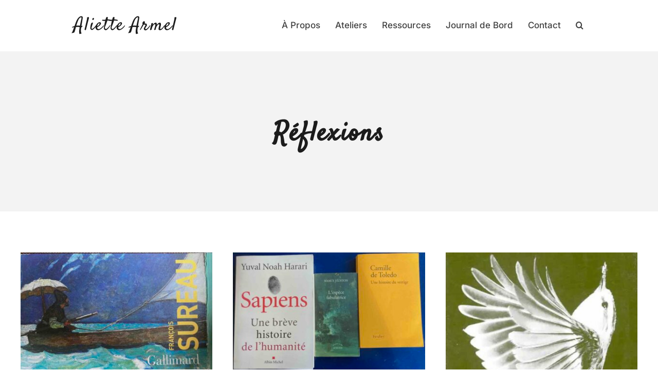

--- FILE ---
content_type: text/html; charset=utf-8
request_url: https://www.google.com/recaptcha/api2/anchor?ar=1&k=6LeoQD4oAAAAAN3EO0XaAyYfdL0gCjD9XwKsCM2O&co=aHR0cHM6Ly93d3cuYWxpZXR0ZWFybWVsLmZyOjQ0Mw..&hl=en&v=9TiwnJFHeuIw_s0wSd3fiKfN&size=normal&anchor-ms=20000&execute-ms=30000&cb=uoo3iid7krok
body_size: 49048
content:
<!DOCTYPE HTML><html dir="ltr" lang="en"><head><meta http-equiv="Content-Type" content="text/html; charset=UTF-8">
<meta http-equiv="X-UA-Compatible" content="IE=edge">
<title>reCAPTCHA</title>
<style type="text/css">
/* cyrillic-ext */
@font-face {
  font-family: 'Roboto';
  font-style: normal;
  font-weight: 400;
  font-stretch: 100%;
  src: url(//fonts.gstatic.com/s/roboto/v48/KFO7CnqEu92Fr1ME7kSn66aGLdTylUAMa3GUBHMdazTgWw.woff2) format('woff2');
  unicode-range: U+0460-052F, U+1C80-1C8A, U+20B4, U+2DE0-2DFF, U+A640-A69F, U+FE2E-FE2F;
}
/* cyrillic */
@font-face {
  font-family: 'Roboto';
  font-style: normal;
  font-weight: 400;
  font-stretch: 100%;
  src: url(//fonts.gstatic.com/s/roboto/v48/KFO7CnqEu92Fr1ME7kSn66aGLdTylUAMa3iUBHMdazTgWw.woff2) format('woff2');
  unicode-range: U+0301, U+0400-045F, U+0490-0491, U+04B0-04B1, U+2116;
}
/* greek-ext */
@font-face {
  font-family: 'Roboto';
  font-style: normal;
  font-weight: 400;
  font-stretch: 100%;
  src: url(//fonts.gstatic.com/s/roboto/v48/KFO7CnqEu92Fr1ME7kSn66aGLdTylUAMa3CUBHMdazTgWw.woff2) format('woff2');
  unicode-range: U+1F00-1FFF;
}
/* greek */
@font-face {
  font-family: 'Roboto';
  font-style: normal;
  font-weight: 400;
  font-stretch: 100%;
  src: url(//fonts.gstatic.com/s/roboto/v48/KFO7CnqEu92Fr1ME7kSn66aGLdTylUAMa3-UBHMdazTgWw.woff2) format('woff2');
  unicode-range: U+0370-0377, U+037A-037F, U+0384-038A, U+038C, U+038E-03A1, U+03A3-03FF;
}
/* math */
@font-face {
  font-family: 'Roboto';
  font-style: normal;
  font-weight: 400;
  font-stretch: 100%;
  src: url(//fonts.gstatic.com/s/roboto/v48/KFO7CnqEu92Fr1ME7kSn66aGLdTylUAMawCUBHMdazTgWw.woff2) format('woff2');
  unicode-range: U+0302-0303, U+0305, U+0307-0308, U+0310, U+0312, U+0315, U+031A, U+0326-0327, U+032C, U+032F-0330, U+0332-0333, U+0338, U+033A, U+0346, U+034D, U+0391-03A1, U+03A3-03A9, U+03B1-03C9, U+03D1, U+03D5-03D6, U+03F0-03F1, U+03F4-03F5, U+2016-2017, U+2034-2038, U+203C, U+2040, U+2043, U+2047, U+2050, U+2057, U+205F, U+2070-2071, U+2074-208E, U+2090-209C, U+20D0-20DC, U+20E1, U+20E5-20EF, U+2100-2112, U+2114-2115, U+2117-2121, U+2123-214F, U+2190, U+2192, U+2194-21AE, U+21B0-21E5, U+21F1-21F2, U+21F4-2211, U+2213-2214, U+2216-22FF, U+2308-230B, U+2310, U+2319, U+231C-2321, U+2336-237A, U+237C, U+2395, U+239B-23B7, U+23D0, U+23DC-23E1, U+2474-2475, U+25AF, U+25B3, U+25B7, U+25BD, U+25C1, U+25CA, U+25CC, U+25FB, U+266D-266F, U+27C0-27FF, U+2900-2AFF, U+2B0E-2B11, U+2B30-2B4C, U+2BFE, U+3030, U+FF5B, U+FF5D, U+1D400-1D7FF, U+1EE00-1EEFF;
}
/* symbols */
@font-face {
  font-family: 'Roboto';
  font-style: normal;
  font-weight: 400;
  font-stretch: 100%;
  src: url(//fonts.gstatic.com/s/roboto/v48/KFO7CnqEu92Fr1ME7kSn66aGLdTylUAMaxKUBHMdazTgWw.woff2) format('woff2');
  unicode-range: U+0001-000C, U+000E-001F, U+007F-009F, U+20DD-20E0, U+20E2-20E4, U+2150-218F, U+2190, U+2192, U+2194-2199, U+21AF, U+21E6-21F0, U+21F3, U+2218-2219, U+2299, U+22C4-22C6, U+2300-243F, U+2440-244A, U+2460-24FF, U+25A0-27BF, U+2800-28FF, U+2921-2922, U+2981, U+29BF, U+29EB, U+2B00-2BFF, U+4DC0-4DFF, U+FFF9-FFFB, U+10140-1018E, U+10190-1019C, U+101A0, U+101D0-101FD, U+102E0-102FB, U+10E60-10E7E, U+1D2C0-1D2D3, U+1D2E0-1D37F, U+1F000-1F0FF, U+1F100-1F1AD, U+1F1E6-1F1FF, U+1F30D-1F30F, U+1F315, U+1F31C, U+1F31E, U+1F320-1F32C, U+1F336, U+1F378, U+1F37D, U+1F382, U+1F393-1F39F, U+1F3A7-1F3A8, U+1F3AC-1F3AF, U+1F3C2, U+1F3C4-1F3C6, U+1F3CA-1F3CE, U+1F3D4-1F3E0, U+1F3ED, U+1F3F1-1F3F3, U+1F3F5-1F3F7, U+1F408, U+1F415, U+1F41F, U+1F426, U+1F43F, U+1F441-1F442, U+1F444, U+1F446-1F449, U+1F44C-1F44E, U+1F453, U+1F46A, U+1F47D, U+1F4A3, U+1F4B0, U+1F4B3, U+1F4B9, U+1F4BB, U+1F4BF, U+1F4C8-1F4CB, U+1F4D6, U+1F4DA, U+1F4DF, U+1F4E3-1F4E6, U+1F4EA-1F4ED, U+1F4F7, U+1F4F9-1F4FB, U+1F4FD-1F4FE, U+1F503, U+1F507-1F50B, U+1F50D, U+1F512-1F513, U+1F53E-1F54A, U+1F54F-1F5FA, U+1F610, U+1F650-1F67F, U+1F687, U+1F68D, U+1F691, U+1F694, U+1F698, U+1F6AD, U+1F6B2, U+1F6B9-1F6BA, U+1F6BC, U+1F6C6-1F6CF, U+1F6D3-1F6D7, U+1F6E0-1F6EA, U+1F6F0-1F6F3, U+1F6F7-1F6FC, U+1F700-1F7FF, U+1F800-1F80B, U+1F810-1F847, U+1F850-1F859, U+1F860-1F887, U+1F890-1F8AD, U+1F8B0-1F8BB, U+1F8C0-1F8C1, U+1F900-1F90B, U+1F93B, U+1F946, U+1F984, U+1F996, U+1F9E9, U+1FA00-1FA6F, U+1FA70-1FA7C, U+1FA80-1FA89, U+1FA8F-1FAC6, U+1FACE-1FADC, U+1FADF-1FAE9, U+1FAF0-1FAF8, U+1FB00-1FBFF;
}
/* vietnamese */
@font-face {
  font-family: 'Roboto';
  font-style: normal;
  font-weight: 400;
  font-stretch: 100%;
  src: url(//fonts.gstatic.com/s/roboto/v48/KFO7CnqEu92Fr1ME7kSn66aGLdTylUAMa3OUBHMdazTgWw.woff2) format('woff2');
  unicode-range: U+0102-0103, U+0110-0111, U+0128-0129, U+0168-0169, U+01A0-01A1, U+01AF-01B0, U+0300-0301, U+0303-0304, U+0308-0309, U+0323, U+0329, U+1EA0-1EF9, U+20AB;
}
/* latin-ext */
@font-face {
  font-family: 'Roboto';
  font-style: normal;
  font-weight: 400;
  font-stretch: 100%;
  src: url(//fonts.gstatic.com/s/roboto/v48/KFO7CnqEu92Fr1ME7kSn66aGLdTylUAMa3KUBHMdazTgWw.woff2) format('woff2');
  unicode-range: U+0100-02BA, U+02BD-02C5, U+02C7-02CC, U+02CE-02D7, U+02DD-02FF, U+0304, U+0308, U+0329, U+1D00-1DBF, U+1E00-1E9F, U+1EF2-1EFF, U+2020, U+20A0-20AB, U+20AD-20C0, U+2113, U+2C60-2C7F, U+A720-A7FF;
}
/* latin */
@font-face {
  font-family: 'Roboto';
  font-style: normal;
  font-weight: 400;
  font-stretch: 100%;
  src: url(//fonts.gstatic.com/s/roboto/v48/KFO7CnqEu92Fr1ME7kSn66aGLdTylUAMa3yUBHMdazQ.woff2) format('woff2');
  unicode-range: U+0000-00FF, U+0131, U+0152-0153, U+02BB-02BC, U+02C6, U+02DA, U+02DC, U+0304, U+0308, U+0329, U+2000-206F, U+20AC, U+2122, U+2191, U+2193, U+2212, U+2215, U+FEFF, U+FFFD;
}
/* cyrillic-ext */
@font-face {
  font-family: 'Roboto';
  font-style: normal;
  font-weight: 500;
  font-stretch: 100%;
  src: url(//fonts.gstatic.com/s/roboto/v48/KFO7CnqEu92Fr1ME7kSn66aGLdTylUAMa3GUBHMdazTgWw.woff2) format('woff2');
  unicode-range: U+0460-052F, U+1C80-1C8A, U+20B4, U+2DE0-2DFF, U+A640-A69F, U+FE2E-FE2F;
}
/* cyrillic */
@font-face {
  font-family: 'Roboto';
  font-style: normal;
  font-weight: 500;
  font-stretch: 100%;
  src: url(//fonts.gstatic.com/s/roboto/v48/KFO7CnqEu92Fr1ME7kSn66aGLdTylUAMa3iUBHMdazTgWw.woff2) format('woff2');
  unicode-range: U+0301, U+0400-045F, U+0490-0491, U+04B0-04B1, U+2116;
}
/* greek-ext */
@font-face {
  font-family: 'Roboto';
  font-style: normal;
  font-weight: 500;
  font-stretch: 100%;
  src: url(//fonts.gstatic.com/s/roboto/v48/KFO7CnqEu92Fr1ME7kSn66aGLdTylUAMa3CUBHMdazTgWw.woff2) format('woff2');
  unicode-range: U+1F00-1FFF;
}
/* greek */
@font-face {
  font-family: 'Roboto';
  font-style: normal;
  font-weight: 500;
  font-stretch: 100%;
  src: url(//fonts.gstatic.com/s/roboto/v48/KFO7CnqEu92Fr1ME7kSn66aGLdTylUAMa3-UBHMdazTgWw.woff2) format('woff2');
  unicode-range: U+0370-0377, U+037A-037F, U+0384-038A, U+038C, U+038E-03A1, U+03A3-03FF;
}
/* math */
@font-face {
  font-family: 'Roboto';
  font-style: normal;
  font-weight: 500;
  font-stretch: 100%;
  src: url(//fonts.gstatic.com/s/roboto/v48/KFO7CnqEu92Fr1ME7kSn66aGLdTylUAMawCUBHMdazTgWw.woff2) format('woff2');
  unicode-range: U+0302-0303, U+0305, U+0307-0308, U+0310, U+0312, U+0315, U+031A, U+0326-0327, U+032C, U+032F-0330, U+0332-0333, U+0338, U+033A, U+0346, U+034D, U+0391-03A1, U+03A3-03A9, U+03B1-03C9, U+03D1, U+03D5-03D6, U+03F0-03F1, U+03F4-03F5, U+2016-2017, U+2034-2038, U+203C, U+2040, U+2043, U+2047, U+2050, U+2057, U+205F, U+2070-2071, U+2074-208E, U+2090-209C, U+20D0-20DC, U+20E1, U+20E5-20EF, U+2100-2112, U+2114-2115, U+2117-2121, U+2123-214F, U+2190, U+2192, U+2194-21AE, U+21B0-21E5, U+21F1-21F2, U+21F4-2211, U+2213-2214, U+2216-22FF, U+2308-230B, U+2310, U+2319, U+231C-2321, U+2336-237A, U+237C, U+2395, U+239B-23B7, U+23D0, U+23DC-23E1, U+2474-2475, U+25AF, U+25B3, U+25B7, U+25BD, U+25C1, U+25CA, U+25CC, U+25FB, U+266D-266F, U+27C0-27FF, U+2900-2AFF, U+2B0E-2B11, U+2B30-2B4C, U+2BFE, U+3030, U+FF5B, U+FF5D, U+1D400-1D7FF, U+1EE00-1EEFF;
}
/* symbols */
@font-face {
  font-family: 'Roboto';
  font-style: normal;
  font-weight: 500;
  font-stretch: 100%;
  src: url(//fonts.gstatic.com/s/roboto/v48/KFO7CnqEu92Fr1ME7kSn66aGLdTylUAMaxKUBHMdazTgWw.woff2) format('woff2');
  unicode-range: U+0001-000C, U+000E-001F, U+007F-009F, U+20DD-20E0, U+20E2-20E4, U+2150-218F, U+2190, U+2192, U+2194-2199, U+21AF, U+21E6-21F0, U+21F3, U+2218-2219, U+2299, U+22C4-22C6, U+2300-243F, U+2440-244A, U+2460-24FF, U+25A0-27BF, U+2800-28FF, U+2921-2922, U+2981, U+29BF, U+29EB, U+2B00-2BFF, U+4DC0-4DFF, U+FFF9-FFFB, U+10140-1018E, U+10190-1019C, U+101A0, U+101D0-101FD, U+102E0-102FB, U+10E60-10E7E, U+1D2C0-1D2D3, U+1D2E0-1D37F, U+1F000-1F0FF, U+1F100-1F1AD, U+1F1E6-1F1FF, U+1F30D-1F30F, U+1F315, U+1F31C, U+1F31E, U+1F320-1F32C, U+1F336, U+1F378, U+1F37D, U+1F382, U+1F393-1F39F, U+1F3A7-1F3A8, U+1F3AC-1F3AF, U+1F3C2, U+1F3C4-1F3C6, U+1F3CA-1F3CE, U+1F3D4-1F3E0, U+1F3ED, U+1F3F1-1F3F3, U+1F3F5-1F3F7, U+1F408, U+1F415, U+1F41F, U+1F426, U+1F43F, U+1F441-1F442, U+1F444, U+1F446-1F449, U+1F44C-1F44E, U+1F453, U+1F46A, U+1F47D, U+1F4A3, U+1F4B0, U+1F4B3, U+1F4B9, U+1F4BB, U+1F4BF, U+1F4C8-1F4CB, U+1F4D6, U+1F4DA, U+1F4DF, U+1F4E3-1F4E6, U+1F4EA-1F4ED, U+1F4F7, U+1F4F9-1F4FB, U+1F4FD-1F4FE, U+1F503, U+1F507-1F50B, U+1F50D, U+1F512-1F513, U+1F53E-1F54A, U+1F54F-1F5FA, U+1F610, U+1F650-1F67F, U+1F687, U+1F68D, U+1F691, U+1F694, U+1F698, U+1F6AD, U+1F6B2, U+1F6B9-1F6BA, U+1F6BC, U+1F6C6-1F6CF, U+1F6D3-1F6D7, U+1F6E0-1F6EA, U+1F6F0-1F6F3, U+1F6F7-1F6FC, U+1F700-1F7FF, U+1F800-1F80B, U+1F810-1F847, U+1F850-1F859, U+1F860-1F887, U+1F890-1F8AD, U+1F8B0-1F8BB, U+1F8C0-1F8C1, U+1F900-1F90B, U+1F93B, U+1F946, U+1F984, U+1F996, U+1F9E9, U+1FA00-1FA6F, U+1FA70-1FA7C, U+1FA80-1FA89, U+1FA8F-1FAC6, U+1FACE-1FADC, U+1FADF-1FAE9, U+1FAF0-1FAF8, U+1FB00-1FBFF;
}
/* vietnamese */
@font-face {
  font-family: 'Roboto';
  font-style: normal;
  font-weight: 500;
  font-stretch: 100%;
  src: url(//fonts.gstatic.com/s/roboto/v48/KFO7CnqEu92Fr1ME7kSn66aGLdTylUAMa3OUBHMdazTgWw.woff2) format('woff2');
  unicode-range: U+0102-0103, U+0110-0111, U+0128-0129, U+0168-0169, U+01A0-01A1, U+01AF-01B0, U+0300-0301, U+0303-0304, U+0308-0309, U+0323, U+0329, U+1EA0-1EF9, U+20AB;
}
/* latin-ext */
@font-face {
  font-family: 'Roboto';
  font-style: normal;
  font-weight: 500;
  font-stretch: 100%;
  src: url(//fonts.gstatic.com/s/roboto/v48/KFO7CnqEu92Fr1ME7kSn66aGLdTylUAMa3KUBHMdazTgWw.woff2) format('woff2');
  unicode-range: U+0100-02BA, U+02BD-02C5, U+02C7-02CC, U+02CE-02D7, U+02DD-02FF, U+0304, U+0308, U+0329, U+1D00-1DBF, U+1E00-1E9F, U+1EF2-1EFF, U+2020, U+20A0-20AB, U+20AD-20C0, U+2113, U+2C60-2C7F, U+A720-A7FF;
}
/* latin */
@font-face {
  font-family: 'Roboto';
  font-style: normal;
  font-weight: 500;
  font-stretch: 100%;
  src: url(//fonts.gstatic.com/s/roboto/v48/KFO7CnqEu92Fr1ME7kSn66aGLdTylUAMa3yUBHMdazQ.woff2) format('woff2');
  unicode-range: U+0000-00FF, U+0131, U+0152-0153, U+02BB-02BC, U+02C6, U+02DA, U+02DC, U+0304, U+0308, U+0329, U+2000-206F, U+20AC, U+2122, U+2191, U+2193, U+2212, U+2215, U+FEFF, U+FFFD;
}
/* cyrillic-ext */
@font-face {
  font-family: 'Roboto';
  font-style: normal;
  font-weight: 900;
  font-stretch: 100%;
  src: url(//fonts.gstatic.com/s/roboto/v48/KFO7CnqEu92Fr1ME7kSn66aGLdTylUAMa3GUBHMdazTgWw.woff2) format('woff2');
  unicode-range: U+0460-052F, U+1C80-1C8A, U+20B4, U+2DE0-2DFF, U+A640-A69F, U+FE2E-FE2F;
}
/* cyrillic */
@font-face {
  font-family: 'Roboto';
  font-style: normal;
  font-weight: 900;
  font-stretch: 100%;
  src: url(//fonts.gstatic.com/s/roboto/v48/KFO7CnqEu92Fr1ME7kSn66aGLdTylUAMa3iUBHMdazTgWw.woff2) format('woff2');
  unicode-range: U+0301, U+0400-045F, U+0490-0491, U+04B0-04B1, U+2116;
}
/* greek-ext */
@font-face {
  font-family: 'Roboto';
  font-style: normal;
  font-weight: 900;
  font-stretch: 100%;
  src: url(//fonts.gstatic.com/s/roboto/v48/KFO7CnqEu92Fr1ME7kSn66aGLdTylUAMa3CUBHMdazTgWw.woff2) format('woff2');
  unicode-range: U+1F00-1FFF;
}
/* greek */
@font-face {
  font-family: 'Roboto';
  font-style: normal;
  font-weight: 900;
  font-stretch: 100%;
  src: url(//fonts.gstatic.com/s/roboto/v48/KFO7CnqEu92Fr1ME7kSn66aGLdTylUAMa3-UBHMdazTgWw.woff2) format('woff2');
  unicode-range: U+0370-0377, U+037A-037F, U+0384-038A, U+038C, U+038E-03A1, U+03A3-03FF;
}
/* math */
@font-face {
  font-family: 'Roboto';
  font-style: normal;
  font-weight: 900;
  font-stretch: 100%;
  src: url(//fonts.gstatic.com/s/roboto/v48/KFO7CnqEu92Fr1ME7kSn66aGLdTylUAMawCUBHMdazTgWw.woff2) format('woff2');
  unicode-range: U+0302-0303, U+0305, U+0307-0308, U+0310, U+0312, U+0315, U+031A, U+0326-0327, U+032C, U+032F-0330, U+0332-0333, U+0338, U+033A, U+0346, U+034D, U+0391-03A1, U+03A3-03A9, U+03B1-03C9, U+03D1, U+03D5-03D6, U+03F0-03F1, U+03F4-03F5, U+2016-2017, U+2034-2038, U+203C, U+2040, U+2043, U+2047, U+2050, U+2057, U+205F, U+2070-2071, U+2074-208E, U+2090-209C, U+20D0-20DC, U+20E1, U+20E5-20EF, U+2100-2112, U+2114-2115, U+2117-2121, U+2123-214F, U+2190, U+2192, U+2194-21AE, U+21B0-21E5, U+21F1-21F2, U+21F4-2211, U+2213-2214, U+2216-22FF, U+2308-230B, U+2310, U+2319, U+231C-2321, U+2336-237A, U+237C, U+2395, U+239B-23B7, U+23D0, U+23DC-23E1, U+2474-2475, U+25AF, U+25B3, U+25B7, U+25BD, U+25C1, U+25CA, U+25CC, U+25FB, U+266D-266F, U+27C0-27FF, U+2900-2AFF, U+2B0E-2B11, U+2B30-2B4C, U+2BFE, U+3030, U+FF5B, U+FF5D, U+1D400-1D7FF, U+1EE00-1EEFF;
}
/* symbols */
@font-face {
  font-family: 'Roboto';
  font-style: normal;
  font-weight: 900;
  font-stretch: 100%;
  src: url(//fonts.gstatic.com/s/roboto/v48/KFO7CnqEu92Fr1ME7kSn66aGLdTylUAMaxKUBHMdazTgWw.woff2) format('woff2');
  unicode-range: U+0001-000C, U+000E-001F, U+007F-009F, U+20DD-20E0, U+20E2-20E4, U+2150-218F, U+2190, U+2192, U+2194-2199, U+21AF, U+21E6-21F0, U+21F3, U+2218-2219, U+2299, U+22C4-22C6, U+2300-243F, U+2440-244A, U+2460-24FF, U+25A0-27BF, U+2800-28FF, U+2921-2922, U+2981, U+29BF, U+29EB, U+2B00-2BFF, U+4DC0-4DFF, U+FFF9-FFFB, U+10140-1018E, U+10190-1019C, U+101A0, U+101D0-101FD, U+102E0-102FB, U+10E60-10E7E, U+1D2C0-1D2D3, U+1D2E0-1D37F, U+1F000-1F0FF, U+1F100-1F1AD, U+1F1E6-1F1FF, U+1F30D-1F30F, U+1F315, U+1F31C, U+1F31E, U+1F320-1F32C, U+1F336, U+1F378, U+1F37D, U+1F382, U+1F393-1F39F, U+1F3A7-1F3A8, U+1F3AC-1F3AF, U+1F3C2, U+1F3C4-1F3C6, U+1F3CA-1F3CE, U+1F3D4-1F3E0, U+1F3ED, U+1F3F1-1F3F3, U+1F3F5-1F3F7, U+1F408, U+1F415, U+1F41F, U+1F426, U+1F43F, U+1F441-1F442, U+1F444, U+1F446-1F449, U+1F44C-1F44E, U+1F453, U+1F46A, U+1F47D, U+1F4A3, U+1F4B0, U+1F4B3, U+1F4B9, U+1F4BB, U+1F4BF, U+1F4C8-1F4CB, U+1F4D6, U+1F4DA, U+1F4DF, U+1F4E3-1F4E6, U+1F4EA-1F4ED, U+1F4F7, U+1F4F9-1F4FB, U+1F4FD-1F4FE, U+1F503, U+1F507-1F50B, U+1F50D, U+1F512-1F513, U+1F53E-1F54A, U+1F54F-1F5FA, U+1F610, U+1F650-1F67F, U+1F687, U+1F68D, U+1F691, U+1F694, U+1F698, U+1F6AD, U+1F6B2, U+1F6B9-1F6BA, U+1F6BC, U+1F6C6-1F6CF, U+1F6D3-1F6D7, U+1F6E0-1F6EA, U+1F6F0-1F6F3, U+1F6F7-1F6FC, U+1F700-1F7FF, U+1F800-1F80B, U+1F810-1F847, U+1F850-1F859, U+1F860-1F887, U+1F890-1F8AD, U+1F8B0-1F8BB, U+1F8C0-1F8C1, U+1F900-1F90B, U+1F93B, U+1F946, U+1F984, U+1F996, U+1F9E9, U+1FA00-1FA6F, U+1FA70-1FA7C, U+1FA80-1FA89, U+1FA8F-1FAC6, U+1FACE-1FADC, U+1FADF-1FAE9, U+1FAF0-1FAF8, U+1FB00-1FBFF;
}
/* vietnamese */
@font-face {
  font-family: 'Roboto';
  font-style: normal;
  font-weight: 900;
  font-stretch: 100%;
  src: url(//fonts.gstatic.com/s/roboto/v48/KFO7CnqEu92Fr1ME7kSn66aGLdTylUAMa3OUBHMdazTgWw.woff2) format('woff2');
  unicode-range: U+0102-0103, U+0110-0111, U+0128-0129, U+0168-0169, U+01A0-01A1, U+01AF-01B0, U+0300-0301, U+0303-0304, U+0308-0309, U+0323, U+0329, U+1EA0-1EF9, U+20AB;
}
/* latin-ext */
@font-face {
  font-family: 'Roboto';
  font-style: normal;
  font-weight: 900;
  font-stretch: 100%;
  src: url(//fonts.gstatic.com/s/roboto/v48/KFO7CnqEu92Fr1ME7kSn66aGLdTylUAMa3KUBHMdazTgWw.woff2) format('woff2');
  unicode-range: U+0100-02BA, U+02BD-02C5, U+02C7-02CC, U+02CE-02D7, U+02DD-02FF, U+0304, U+0308, U+0329, U+1D00-1DBF, U+1E00-1E9F, U+1EF2-1EFF, U+2020, U+20A0-20AB, U+20AD-20C0, U+2113, U+2C60-2C7F, U+A720-A7FF;
}
/* latin */
@font-face {
  font-family: 'Roboto';
  font-style: normal;
  font-weight: 900;
  font-stretch: 100%;
  src: url(//fonts.gstatic.com/s/roboto/v48/KFO7CnqEu92Fr1ME7kSn66aGLdTylUAMa3yUBHMdazQ.woff2) format('woff2');
  unicode-range: U+0000-00FF, U+0131, U+0152-0153, U+02BB-02BC, U+02C6, U+02DA, U+02DC, U+0304, U+0308, U+0329, U+2000-206F, U+20AC, U+2122, U+2191, U+2193, U+2212, U+2215, U+FEFF, U+FFFD;
}

</style>
<link rel="stylesheet" type="text/css" href="https://www.gstatic.com/recaptcha/releases/9TiwnJFHeuIw_s0wSd3fiKfN/styles__ltr.css">
<script nonce="OOItjemHBUgO63Kv4hSwhw" type="text/javascript">window['__recaptcha_api'] = 'https://www.google.com/recaptcha/api2/';</script>
<script type="text/javascript" src="https://www.gstatic.com/recaptcha/releases/9TiwnJFHeuIw_s0wSd3fiKfN/recaptcha__en.js" nonce="OOItjemHBUgO63Kv4hSwhw">
      
    </script></head>
<body><div id="rc-anchor-alert" class="rc-anchor-alert"></div>
<input type="hidden" id="recaptcha-token" value="[base64]">
<script type="text/javascript" nonce="OOItjemHBUgO63Kv4hSwhw">
      recaptcha.anchor.Main.init("[\x22ainput\x22,[\x22bgdata\x22,\x22\x22,\[base64]/[base64]/[base64]/bmV3IHJbeF0oY1swXSk6RT09Mj9uZXcgclt4XShjWzBdLGNbMV0pOkU9PTM/bmV3IHJbeF0oY1swXSxjWzFdLGNbMl0pOkU9PTQ/[base64]/[base64]/[base64]/[base64]/[base64]/[base64]/[base64]/[base64]\x22,\[base64]\\u003d\x22,\x22IsKEED8uw5DCunNIwq4vwq9XDVdNQ23DkMOlwop1Vzhfw4vCuAHDpQTDkRgEMFVKEB4RwoBUw4nCqsOcwo/CkcKra8OEw6MFwqk4wq8BwqPDrMOXwozDssKGGsKJLigRT2B2a8OEw4lJw4cywoMdwr7CkzIrckJaVcKVH8KlcELCnMOWRXBkwoHCncOjwrLCkmXDoXfCisOgwq/CpMKVw4Ubwo3Dn8Oow67CrgtOJsKOwqbDlcKbw4IkWsO3w4PClcOVwqQ9AMOeHDzCp3c8wrzCt8OhGFvDqwFIw7x/XR5ceWrCisOETBQdw5dmwqYmcDBqXlU6w4zDrsKcwrFRwrI5ImY7YcKsGBZsPcKdwo3CkcKpfcOMYcO6w6zCqsK1KMO0JsK+w4Mfwp4gwo7CpsK5w7oxwqBew4DDlcKRPcKfScKlYyjDhMKbw74xBH/ChsOQEFDDoSbDpVXCjWwBfgvCtwTDplNNKkV3V8OMVMO/w5J4AlHCuwtnCcKifgZawrsXw5vDjsK4IsK0wojCssKPw4xsw7hKBMKMN2/DjMOCUcO3w6fDqwnChcOewpciCsO8BCrCgsOnGnhwGcO8w7rCiSHDk8OEFGMIwofDqlnCtcOIwqzDrcO1YQbDusK9wqDCrEXCgEIMw5rDscK3wqoMw5MKwrzCgsKZwqbDvVXDsMKNwonDtHJlwrhow4U1w4nDlsKRXsKRw6wAPMOcXMKOTB/[base64]/DoMOzcnFGw61xbMOyDMOkVwc6w6MbBsOCw4bCpsKMaR/CvsOrFHwxw7U0UxBeQsKuwpTCqFRzF8Oow6jCvMKWwp/DpgXCt8O1w4HDhMOiV8OywpXDiMOHKsKOwr7DhcOjw5A5V8Oxwrwow77CkDxlwqAcw4s1wqQhSDLCsyNbw7sQcMOPY8O7Y8KFw4hODcKMb8KBw5rCg8Ogb8Kdw6XClRApfivCqGnDizrCtMKFwpF3woM2wpEdOcKpwqJxw4hTHX/CscOgwrPCgMOKwofDm8O7woHDmWTCi8KRw5Vcw480w67DmEHChynCgAEOdcO2w6p5w7DDmi/Ds3LCkQw7NUzDo2vCtFEhw6gpZGjCt8Ozw5zDnMOYw6ZGKsOYB8OSPMOTecK1wqMpw55jJMO9w6gDwq3DlHo+DsONRsOWCcKhCC7CvcK9LCnCg8KfwrbCmXLCnF8FccOMw4nCvgwSTjJHwrzDqsOcwqUew6c3wp/Cuw4Qw7/Dg8OKwpgOS1XClsKFLWFYP1vCvMK8w6Ucw4lHScK0aU3CqncSccKIw4fDl2xVHlMow6zCsS4lwr0awrDCqV7DhHdOEcK7fkbCqcK6wrEeThjCpzjCtAxIwpTDlcKvWsOKw61Sw6LCocKGOlpqCsOow5XDpMKRWcOjXw7DiWcQR8K7w6zCgxdQw7YJwpckB23CksO+Z0/DlGhKQcOlw5wsQ2LCjn3CmcKUw5jDjjbCnsKJw6Frw73Djg8rMEQhDWJww7EWw4HCvzXCiCrDuVRWw61/AkcbDRvDrcOCAMOEw5YgNyp/SzHDucKDbU99cB4aZsKPVMK+dxpMbzrCnsOta8KPGW1ZZCF4UDYqwq/DmhdRDsKIwrXCmR/Ctj5sw6k/woE/MG4Aw4bCrFLCiWDCh8KGw65sw4gvSsOvw4EdwonCicKFAnvDs8OddcKPGcKRw7XDmcOCw63CmhnDhG5XC0TDkn0+KzrDpcKhwoRvwo3CjsKhw4vDmAcXwq4cGADDpnUBwoDDoXrDrWx/wrbDgkDDmQvCrsOtw6cIH8OeaMOGw5TCosOPakwcw43CrcOTKQ9IS8Oaa03DrT8EwqzCvU1AeMKZwq5ITzvDg2Jxw5zDmMOTw4ggwp9Ww6rDn8ORwqQOJ0/CtzpOwr5pw5TCrsOvZcKsw5DDmcKvDy9Jw5t3IMKRXRLDsTQqegjCt8O4ZxzDqcKuw5/[base64]/RsOfBMKMw5fCkMKHw4MjRsOIew/[base64]/wrzCqGZjAsONw7ILbMO/woPDgMO0NsKyVBbCjsO4di3CtcO5XsO+w77DjgLCusOXw57DrmrCvRbCqXvDrDQlwpoSw5Y0Y8OUwpQYRgZTwonDqArCsMOSPsK+RyjDpsKhw6/CsHQCwr4KeMOyw70/w6RwBsKRcMO1wr56JjEkO8OQw5lHVsOGw5nCpsOvMcK9FcOrw4fCtm8JJAcTwoFfWl/DvwTCpWNYwrjDpl9YXsOxw4fClcOdwqp7wp/[base64]/DuXwTI27CiSvDosKVw7/[base64]/CtkLCisKPfcKwwqFMw5vCo8KLLlbDqMObeFtFwrtfaz7Di3bDlFbDn0bDrmZow60Vw6xUw5FQw6M/[base64]/Ck3jCqW3DvzjCp23Dhl4AXgDCpVXDsml5QMOlwo8NwolxwpU+wopuw5htfsOLLTzDk0ZSCcKew6U3fAxcwoByGsKTw74xw6fCnsOmwpRmDMO6wqAFNcKAwqLDoMKKw4XCqzFOwpHCqDA0PMKEKsOxRMKnw49ywoshw4VfZnLCjcOtJS/Co8KpHlN3w6DDqhAGKDbCp8KPw78hwrx0CA59KMORwpzDhzzDpcOgZMOQQMOHKMORWlzCmsOXw6TDsS4Bw6zDhMKJwoHDr2xlwrfCl8KLw6NIw4BDw67DpVs4B1/Ci8OpWMOOw6Bzw7HDhSvCjmoGwrxSw7nCtBvDrABPKcOEOnPDrMKcGiPDgyoEP8KLwqvDh8KXd8KIGDNrw7tQIsO5w7bCmMKrwqXCvsKcRQARwp/Crg16J8K9w4DCngcbMQnCmsOMwpgQw4nCmEFUXMKfwoTCiwPDkHZIwoLDvcOhw7bCn8K2w5V8Y8KkYFI5CsO2fVFOaSxzw5TDoCptwqhpwp5lw5PDoyBnwobDpB5vwp41wq9UQQTDo8O3wrdgw5d7EzNGw6ZIw5/CosKHZCZEUzHDiULCrMOSw6XDryhRw5xBwojCsS/CmsKqwo/[base64]/DmsKqw7rDm8OvNG8KC8OlIzbCrWbDuBYdwqPCtcO5w7XCuRDDqcKlIQjDucKNwqnCnsKwbAbChk/DhEglwp3ClMKkKMK5BMOYw55ewpXCncOAwqIKwqPClMKuw7nCkx7DnFVzbsK1w5hMH3DCjMOMw4bCh8OywozCiFTCq8O/[base64]/CvMKYAF09w4TDpnbCqmXCqizDtcK5w4YgworCnsOhwpVZewVSBMOlbhcIwo7CszZ2bUd0R8OzacORwp/DoSQ0wp/DszB/w6fDmMOLwopYwqrDqULCrljCjcKEccKgAMOXw5YFwrJ2wqvCjcO/XF5tfGfCgMKDw4Bww7jCgCU5w59VMcKowr7DqMKuPMKEwq/CicKHw4ENw5paDFElwq0bOgPCr2zDgcKtUmnDk1PCtgFoHcOfwpbDgGEKwp/CusKEBE5Zw7XDjMOneMKXAx7Dlg/CvAwOwoV9XzfDhcOBwo4JOHLDqwXDssOEA17CqcKYNQBWKcK4PgJEwo/Dg8O8Z0YKw5RbFDwyw4VoHirDtsOdwroAFcOEw5bDi8OwVgnDisOEw4PDsxnDnMOnw5onw79NIjTCsMKwIMOMQT/Ci8K3MzLCk8OhwrR5VwQUw4wgRFFpK8K4w7pfwpTCuMOHw7hwDQzCgm0lwpFXw4hUw4gEw6cRw7/CrMOrwoMTecKCDDvDg8K5wpNYwobDglDDicOjw7t7DGlQwpPDkMK7w4JTUD5PwqnConjCu8OAf8KFw6DDs2BWwolCw5M4wrnClMKew4FZLX7Cki/DiCfCsMKRSMK6wqMNw4XDj8KEJCPCgU/Cg2HCvWXCoMOpRMOJKcOiaUHCucO+wpHCh8OSWMKxw7vDpsOvQsKTHsOgecO/[base64]/w495woIwOCZFwpvDhcOJT1F9ZsKDIWYefDMlecOjXsO0VcKXQMKZwoIew65twp07wp0Rw4p8YxRuO3pzwrYOXirDuMKLwrd5woTCvi/DgzjDm8OOw6zCgzTClMK+Z8Kfw4MuwrjCgU4lDQpjFsK5KBgiHsODJsKeZwfDmTLDgcKzZBdPwoYbw5ZewqLDpcODVGEMVsKCw63CuSfDuDjCt8KWwpLChGoIfQAXwpJ4wqLClEbDjWDCrhVLwrHCrlHDtUnCogbDq8Olw4V/w6FHUzbDgsKxwpcew6khFsK2w6PDocOOwq3ClzMDwq/ClMK/fsOSwpzDucOhw5tDw73CssK0w6s8wqrCqsO5w6Auw73CuXcYwrHCl8KIw6Jgw50Ww6w7LsOtSBvDnmjCs8KfwogGwq3DjMO5TB/CjMK9wq3CinFNHcK/w7l2wp3Cg8KgTMKRFwnCmi3CqQfDkXsHBMKEYhHCocKhwolowp8bacKuwqzCjh/DicOKLWvCv0Q8IMO9XcKlOmzCrTTCnljDjH1AfcK/wr7DgCZWST9jXCI9AHNlwpdlHlfCgFTDpcK8w5vCok4mZWfDpTwCLnLClMOlw4seRMKTCXUawqRBIV1Xw77DucOew4nCjgUbwqJ0ajMEwoJ7w4LCgyVtwoVPIsKowoLCtMOvw6M6w7BSD8OEwqnDmsKqOMO6w53DgH/DhVPDm8OFwp/DnwgzNT17woHDiXvCscKEFn/DsChWw53DminCrCM8w5BNwoLDssOTwpZGwqDChSPDmsOhwoMSGVQxwpoIAsKVw7fDg0vDnUvCmzjCv8O5wr1Vw5PDm8K3wp3CmBNMTMOHwqLDpsKLwppHc1rDl8KywrcxUMO/[base64]/CvsK0d8O4EDZJEsKNYjB5wosOwpN5w6Zxw5I7w7lWSsOJwqIyw5jCh8OMw6I5wqzDu2QFcMK6esOcJsKWwpjDjFc2fMK5DMKYfl7Ckl/DkX/[base64]/CiMObw4XCkhnDtn3DicK3woc6w5l4PxgewrfCtgXCssOqwpZuw6rCp8Kod8Opwqx/wrlxwqXDl1/DlcOPKlTDgsOTw5DDucKUXcKmw4tDwpg5PmYTNgt5I3/[base64]/[base64]/DscKQCVzChsKBw79HWMKLCy4NPQbDkmozwq9BKwnDmFzDjcOAw5gDwqBrw4RhIsO9wrVCPMK8woMvdSREw5/Dk8Oke8O0azo/w5VtScKdwo15IDVow7LDrsOHw7IOZ1zCncOtOcOYw4HCmsKOw6HDmT/CssKaByrDq2PCu27DnBh7KMKswoPCnjPCuH8vQRDDgyw2w5XCvcOlIF1kw4JUwpYwwo7DoMONw5Ixwrwwwp7Dk8KmIMKvBcK7JsOuwqXCo8K0wptmW8O3f1Zzw4DCiMK5ZV14WXtmQnNhw7TCk0guHh4LZGbDuR7DqhTCqFkew7HCvg8/wpDClhzCnsOFwqcldxQmOcKuIUvDl8K+wosvRh/Cu2oAw5vDjcKvdcOrNSbDuwQXw7U2wrA/MMONOsOPwqHCvMKQwp9gMSNbNHjDvB7DrQfCscO8w5cJE8K8worDk2coMV3DslnDiMK0w5TDlBEbw4DCtsOUMMOeBVkEw5zClH8nwohvQMOswq/CglDCocK/[base64]/ZExmw77DrzsKRljDmF/[base64]/DlxzCm1oxwq95CC7Dh3FIwpFYwqFyGMKMfmcIw4MrWsOANER6w4Brw7DDj3oVw7gNw5Fuw53DoAJrElRAJcK1bcKGE8OrTmwNWcK4woHCucOgwoYHHcK/esK1w5TDrcOMDMOsw4/[base64]/Picaw6rCnxQ8esODcW/CvgNTwp49bzXDr8O/VMOuw5nCpnBVw7HClsKKXyDDqH5ywqIzMsKea8OafC1NPMKrw4LDm8O/PR5HRQh7wq/[base64]/DncOGIMKObsKSw6bCtB1/GVHDgCY0woRswoHDjMO4BSx7wrbDgBRFw4DDssOFEcOUW8K9djxuw67ClDzCvEnCnEAte8Oww78LSSsQw4JURjjDvQU6KcOSwpzCjzo0w4bCgjbDmMKbw63Duh/DhcKFBsKXw53CgSXDr8OuwrLCkR/CjClkw403w50LLnfCtsO/w6HDssOmUMOEByzCk8OVfws1w5gGHjvDjSPCrlcIIsOnaUXCs0/Cs8KXw4/[base64]/[base64]/w5UfYgdPEsOrc2RGwrFuPsKKw7TCscKmw6MJwozDqT1zwpl+woZXYTo2JcO4MkHCvh/[base64]/wrnDrRtiAcOBw5bDt8OAOEAJw6bCt0/DqkDDkQLCpcKzRw5fHcOuSMKpw6Rcw7LCm1DChsO7wrDCvMOrw5YoXzJebcOnfSHDl8OHdCAfw5cwwoPDjMKIw5TCl8OXw47CuRp3w43CjMKzw4JQwqTCmVlLwrzDvcKIw7hSwokbJ8K8NcOzw4LDiGtBRRBZwpHDocK6woTCqUDDu0rDig/CtX7CnRHDukoKwpo9VnvChcKpw4PChsKCwoVnJx/CuMK2w7fDg2x/J8K8w4PCmBh8wrVqQ3AxwoACBGLDgVsRw48TMHB9wprCl3gwwrMBOcK0dzzDjSzChcKXw53DqMKbecKRwrMjwqPCl8KSwqs8CcOzwrjDgsK5LcKxZzPCjsOPRS/Dl0xva8KMwoTCgsO/ScKIYMK8wrvCq3rDjAvDgCHCoTnCvcOXaDQLw6hNw67DvcKZIl7DojvCsSo2w73ClsKgGsKhwrEiwqxVwqDCk8O8bcOOOR/Dj8Oew5PChCTCgU3CqsOxw5s+E8OnQFMHacKNNsKEUsKDM08CG8K2wpgaPlPCosK8bsK/w7k+wrcUSXV2w4Fcw4rCi8K+cMKTw4QXw6nDjsKowoHDj14dWcK2wrDDgnPDmMOhw78zwoc3wrbCk8OQw67CvW5/w7JHwpdTw4jCiAPDhXBuGX0fNcKxwqcHbcOLw57Dq2nDhMOqw7NDYsOJW1nCqMKuJh4KQA0Ow7hhwodtTUHDv8OOQUrCsMKuIVZiwr1vDcOAw4jCowrCvk/CsAXDrMKwwofCjsO5YMKZU0XDk1RVw48JO8Kgw6UTwrJQLcOKJTTDi8K9WsKxw5XCvcKocEE4LMOiwrHDpjAvw5TChWnDmsKuOMOMSRXDohzDkxrCgsOaHkTCsQYOwrReLFcKNsObw6t/[base64]/[base64]/CmMOGwpcswqgtw7kWJsK/wr/DpcOAwoTDrE7CrEQ7BMKYAMOONVHCkcOWeQgTb8OVcz1MAR7Dk8OVwpfDjS/DkcKtw44lw5g+wpwrwo4daGfChcO5EcKEDsOSKMKFbMKHwoUCw6JSKD0pC2I0w53DgG/CkjlFwrvCtcKrZCc2EzDDkcKtHAFKOcKSPhvClsOeAEAVw6VawrfChsKZRA/CuG/[base64]/XxjDh2U6DCImKMKNKRjCosOxw4Qgc2RcZR7CvcKBEsKpQcKvwrTCg8KjGE7DgTPCgRM+wrDCl8OcUE/[base64]/w7NtLXPCqivCncO6w6fCmVRuVBHDkylFdcOSwrBSax96S0lXU31lG1vCnH7CrsKCEB/DoyzDmEfCgF3DixXDgGfCkjTDgMKzOsKLKRXDvMOiaBZQRQoBSnnCoT4UWS0IcsKOw7bCvMOWQMKQP8OXa8KEJAUNfCgmw4HCmMO1NWdkw5fDmGLCocOhw4bDh07Cp3E2w5JcwrIYKsKowoDDhnYyw5XCgGXCgcKLFcOgw68qK8K3SBtVBMK/w4RHwrbDhxnDucO/w4LDqcK7wpcBwpfCtG3CrcKjJ8KYwpfCqMOowrvCv03Ch2F4b2XDrjckw4oyw6fDoRHDscKgw7LDgBodccKjwoXDlsOuLsO4wqU/w7fDqsOMw6zDpMOCwrDDl8KEMkY+AyZcw6p3EcK+NcOOWgx8AD5Rw6/DnMORwqJYwoHDmzUBwrVAwr7CmAPClRREwqnDrBXCpsKMeTVDWz3CpcKvXMO+wqkdVMK0wq7CmzfDisO0CsOlEhLDgCsowojCpg/[base64]/CmsOeFcOcwrfDpW/DtBgqXEHCsMK2bhsaw53ClRLDkcOTwrhfFgLCgsONb3vCk8OFRSk9LsKkLMKmw65VGW/[base64]/DuU7DtMObwoHCosK2woTDlcOEY8KLwogCSMKZw5AiwoTChzwew5Rmw6vClg3DryVyAsOoF8OWcwxqwpEmZ8KIHsOFTwpNJFvDjyDCkWDCsxPDv8OiUMKSwrHCvAhgwq8YRcKuIRDCpcOow7gAY0lNwqQbw6BsZsO6w484aG/DixQ3wowrwoQiWmwdw7rClsOuY1DClGPCisK8ecO7M8KBPkxLc8KiwojCncKGwpYsZ8K9w6hpKg4EWgPDuMKIwrRPwq4uP8K0w65GEGkKeSXDozAswqvCksKvwoDCp2sBw5YGQi7CkcK5eFFewqXCjMKjCj1XCT/DhsKZw6J1w4nCsMK9IkM3wqBCTMOdXsKQQCTDiXcJw4xZwqvDr8K6OcOQTAc5w5/ClU1sw5XDp8O8wpLCgGcGYwzCiMK9w4l6LHlJPsOQHw92w51iwoMpW1TDqsOnGsKnwqVxwrcEwro+w7VnwpIwwrTChFTCkTsrLcOWGzUdS8OuF8OKIQ/CiTAtCE99PxkXJcOtwopMwo9ZwobDtsOUfMO5ecKiwpnCtMOfSxfDvsKjw6vDlF8Swo5yw4HDq8K0PMKILMKANC5GwphgcsO7MSspwpfDtwPDvHhMwpxbGDjDvMKYPWRBA0fDnsOJwpETMMKNwo7CncObw53DhQ44RG/CsMKHwqDDg3Q4woPDrMOLwoYuwoPDkMKTwrbCscKQdCkWwpbDgl7DgHwXwonCpcKfwqIfLcK9w4l+L8KiwqMHdMKrwo3CqMKgUMOaFcOqw6fChErDh8K/wqwzfcO3asKZRMOuw4/CuMO7EcOkTRjDgDt4w456w73DucKkOMOcA8KnEsOICFckbRHCkTbDgcKCCxpdw7Uzw7vDsFJ3OVXDrTlMYcKYCsKgw7vCucOUwpvCqyLCt1jDrEtYw4HCoAXChMOSwqXCgTXDvcKbw4RDwqZRwr4Yw6YZagfDqQXDq1k/w7TCrRt2FcOqwro4wrdHBsKaw6HCksODO8KVwrHDpD3CujTCgAbDosKgExcLwotUY1Yuwr/DgHQzXCfCjsKFC8KJAxLDusKBSMKuD8K4FwbDtH/Ds8KkYWgpZcOwY8K0wp/DikvCpEEcwrLCm8O5fsOkw5LCj0HDusOMw6DDjcKFIcOswrPDnhRQw6FRHsKxw6/[base64]/eyNAw5NbCUMJWyzCucK7wrRrQHJIZBU+wqLCk23DtmPDnTvCqArDhcKMamgjw4rDoj56w77CtMOHDQXDmsOJasKUwrpiRcO2w4QSMDjDjEbDj1rDpH5EwotTw5IJesKtw4k/wp4CLDZ+w4XClS3DgVAyw6I6YRjCncOVRikdwosAfsO4acK5wqnDmcKTJENHwr0xwps5BcOtw4gpYsKVwptMOsKlwoAaYcOmwqd4DsKCCsKEWMKnJsODR8O/[base64]/DhRxMSGI/PMKeScOsUsOCw5MlwoIrAwvDtGQWw6xuB0TDkMOewptAT8KUwoocP05Iwp1NwoI0V8KyUhjDmTEDcsOLHzgZbMKowrUSw5jDosOefgbDoC/DsD/CvsOhASXChcOVw6TDv2TCi8OswpvCrSxWw57CpcKmMQM/[base64]/CqVsfAcO7w5TCjyouw791wojDiBEXw68ebC1UXcOmwqNdw7Ecw5UUCh17wrk+wpZofGR2D8OFw63DvEZvw5wQeU5PMV/CusKFw5V4XcONAcOVJ8OyD8Kcwo3CmhEmw5TCnMKeEcKVw6oJJMOdSSJ+JWFswqJEwpJfMMOlFlTDmy0KJ8ODwpnCisKLw64iXB/CgsOfEHxFA8O7wqLCtMKtwpnDmMOOwpTDocOGw7jCt1ZxQcKEwpQ5USILw4TDqC7DucOVw7XDocOgbsOswq7Cr8OtwqPCsBE4w5kobsOJwph2wqpaw6XDs8O5EmbCjk/[base64]/CqApIdcO4fGlIwrXDuMKMwppbw4Ufw5DDvyEoacO7GMOQEXk4SV8kOX8VBgnCiTfDoxXDpcKowpoqwrnDtMKgRGA3dDkZwr1qJcKnwo/DpsO0wpxVYMOXw5Q+aMKXwrZET8KgYEzCvsO2LwDCtcKoLwV5SsODw7ZlKVtTISHCisOiZRMMdxLDgldyw53DtgNzwqLDmDnCmhkDwpnCssKnJSvChcOMecKhw7Vye8Oowo95w5diwpLChsOGwoINZhfDhcKaC2lHwr/CsQs0HsOOFyDDmkw/aV/[base64]/AsKgwopdwo/Ct1XCocOyEWBIbsOvI8K9Vwx5W3/ChMOHXMKswrseOcKdwq0+wptSwoFhTsKjwp/Cl8OJwoAMOsKOQsOyUhfDjcKDw5PDksKAwqbDvHNbAMK+wr3CsFAKw43Dr8KRMMOjw6PCqsOES3UVw53CjiI8wqHCj8K0SXAWU8O2Ej7DuMO9wozDkwR5NMK/J0PDlMKMWAYgS8OYZm5Mw7fCrEA8w5hhDF7DiMK4woLDu8OEw6rDk8O+bsOLw63CmcKUasO/w7DDr8KnwqvDnwUmH8OuwqbDh8Onw795KRoPS8O7w6PDjEctwrFmwqPDsG13w77CgWbCiMO4w5zDu8OJw4HCjMKpZsKQfsKDdcKfw4tTwqEzwrBOw73DisKBw6MyJsO1S3jDoHjCqEvCqcK/wp3CgCrCpcKremh7QDbClQnDoMOKXsK2YXXCkcKuJVF2b8KPLQXCscKnasKGw7BJWkolw5fDl8O0wqPDnA0Kwq7Di8K7bMOiCMOnXBzDjmNvfD/DgXDCizTDmzENw65qIMO9w7paCsOGW8KYCsK6wpxhOS/[base64]/DgcOybgRdG8OiwqwDw7rCrS5tIMOLezzCrMODEMOxT8Oiw7cSwpJERcKGNcO9DMKWw6PDssKtwpTCm8OiJmrCv8K1wq0Iw7zDo28BwqVCwr3DjA8gwqzDumJfwozCrsK2HSx5RcKjw6gzaHnDrgrDlMKtwplgwo/CvEPCscKzw7A5UT8lwqFaw47CtcK/c8KmwqrDlsOhw6oqw6HDn8KGwpkodMK4wr4DwpDCrB8lTg8yw63Cj34Bw4nCnsOlCsOiwrh/J8ONWcOhwotRwpzDv8OlwqzDjzzDmDTDtW7DsgzClcOJeRbDqcOYw7lXYU3DqBfCgUDDryrDjSRBw73DpcOiOGdFwpZ7w7nCksO9wrdkUMKlFcKdwpkQwq9ABcOmw7nCocKpwoIYKcKoR1DCmWzDr8KEVg/CojpHXMOwwr8jwonCtMKJHHXDuxUrPMKOK8K5DFsFw70qPsONOcOXQsOYwq9owq1qZMOKw5YtOhJSwqt5U8KMwqx+w6Mpw4rCrFosJcOCwoAmw6o3w6DCpsOVwo7ChcKwT8KDWgcWwql+RcOWw7nCqC3DkcO/w4PClMKTClzDpFrCtcO1XMKaLwhEOVw/w6jDqsOvwqIJwq9sw5taw7BLf3sbRDMxwpLCpG1bA8OrwqTClcK7QSTDgcKAfGQMwqRpAsOXwrrDj8Oew651EGQdwqhRecOnDSzCn8Kvwo1zwonDlMOSC8KgTsOmasOXC8Kyw7/[base64]/CqyvCm8OPcMO/wrTDuF0ANsOSFcK9wokPwp/Dv1bDpyI4w7LDosKPUcO4FMOsw5hiwp1Nd8OfRQkuw4k/FRDDm8K/[base64]/CpsOvXy7CpMONXcOdw63Dt8KTP8OWesOBwoTDnV0/w5Q4wpHDn2dNSMKBFBsuw7bDqR7CgcOrJsOMYcOmwozChsOdR8O0wofCncK4w5J+Xh1WwovCnMKZwrd5aMOeKsKcwrl6I8K+wo5Xw6bCv8OYfcOQw7zDj8K+C1zCmgDDpMKuw7nCssKpbVZ9McOeW8OrwrR6woU/ClohCTdrwpfCilXDpsKRfhLDglPCsWUJZyLDkS8dNcK8Y8OQJH7Ds3vDsMKlwrlVw6AUIzTCk8Ouw7kBNCfCrkjDhSl/EMOqwobDvgxmw5HCv8OiAg45w4PCusObS3PCrDEAw4lGKMKubsKzwpHDulHCr8K/wr/[base64]/wpLDuMKNFGMiw4PCgMK/wpvCv8Kwa8ONw69WBglmw5ozwp1JBkJ+w6U4I8OTwrgkJjbDiThmZVbCgMKjw4jDrMOhw4JCbB3CrC7DqzvDgsKAcnPCmi3DpMKiw69lw7TDsMKOR8KxwpMTJQZSwoPDmcKrQDhefMOSe8OCeGnCn8Oiw4JUScOXRQMUw77DvcO5FMKFw7TCoW/CmUsQXiYJbnDDr8OcwpHCiAVDZMOlHMKNw53Ct8ORPsOvw5MtO8OHw6k1wpx7wo/CicKPMcKVwrzDrMKgAMO0w7HDhsOHw5jDrhHCryplw4BRKMKGwrvCgcKPZcK2w4zDpMOhL0Y+w6/[base64]/DkUvCgcO5IxYOWMKJT1BAXsKJwrrCsMOWwo7CgMKOw7vDmcKEQUvCpMO2wo3DiMKtGm8xwoVgGCMAC8O7DMOof8KDwotUw5NBEzA0w6HDiAxRwqYSwrbCgAgtw4jCh8O7woTDu315eH9eaiTDiMOUJitAwp90QsKUw7VHS8Ova8K4w43DpQfDm8O1w6LCky5cwqjDhD/[base64]/wo1xw50SK108wpjCigjDqVQycMKTTTXCt8OiKnxXHGXDjcO1wovCnTYKeMKgw5jCrDpOJ3zDiSrDt1ALwpFJLMK/w7HCr8KFBi0qw4fCqwLCigEnwrNlw43DqW4ufkQFwp7Ck8OrIcKCE2TCqETDusO7woXDpnkYUMKiZS/DlQDCu8Obwp5MfijCvcK9ZQYILQrDhMOewqNow5DDq8Okw6nCsMOBwqTCpDDDhmYyAn92w5rCuMOZKXfDj8O2wqVfwprDicOBwp/DkcOOwq3Ch8KywrDCmMKPCsOZcsK7wo7CsUh5w7XDhTAwfsKOGz04NcOYw71Nw5Bow5HDvsOFEUZhwr0GbsORwr5yw4zCsk/CoUHCsl8cw5vChUxvw4YNLk3ClA7DnsOxGsKYcXQfJMKaR8OObkXDhjnDusKQPCjCrsOgwqrChn5UcMO6NsOIwrEqZ8KLw4jCqg8Tw4/CoMOAehvDjQ/CtcKvw5XDiRzDrnA/S8KyFSLDgVDCrcOIw4cmMsKIKTEkRsOhw4/ClSLDn8K6OsOCwq3DkcKJwp0rdizCrFjDpwBCw6tbwrLCk8KTw6vCn8OtworDjDxgHsKrR0oMQFvDo2YIwr/DoRHCgGLCi8OiwoxXw58KGMKGfMKAaMO4w7cjYDTDksKNw5NUG8ONVTTDqcKGworDu8K1ZAjCjilfU8Kkw7rCgAzCilrCvxHCqsKuJMOmw5FYJsOjdxMRDcOHw63Dh8KnwpZzCyHDmsOvw5HCjGDDjkHDt1ggG8OxbcOZwpTCmsOtw4PCqwvDkMOAQ8O/KhjDvcK4w5VEYUfDnRnDjcKVSyNNw6pVw49Gw4tNw47Cu8OVfcOrw7bCosOCTVYVwrA/w7MxacOMIzV6w41NwpfDocKTZQZucsOWwpXDtMKawovCmBh+DcObCMKCVCQ8WG7Dm30ww4jDgcOowpPCk8Kaw4vDu8K0woo7wojCsSUiwrw5KhZVGcKuw4rDgxHCgTbCoTNDw43Ck8O1A2nDvT19JArCvkvCuRMwwpcywp3DhcKpwp3CrmPCgcKzwq/[base64]/[base64]/CvMKVwqrClCfDuyYlwpPChcKrw50kwrnDuyhBwrLDjC9MBsOBb8Ovw7Nmwqo1w77DtsKJLlgGwq9iw7fCnj3DhnvDqBLDlWYGwpp6M8KFAkTDoDVBc0YWGsOXwpDCqE1bwprCu8K4w5nDimcEZh8ewr/Dp2DDrwYpJjIcHcKFwr8KKsOPw6TDhiYHN8OIw6vCvsKNbMKVJcOZwptOecOvHUkCS8OvwqTCusKFwrJ+w74fXkPCigzDusKCw4rDg8O+ITlZYmotOGfDpm3CrR/Dk1NawqTDmDzCk3XClcOcw7hBwqsEDDxYNsO1wq7Dqwk/[base64]/[base64]/[base64]/DjxEGVcOfw45bw7wWEcKdwrrDtsKEDRfCiQkVW0bCmsOKNsKfwrjDmQ/CiH4PcMKiw7RBw79VLxpjw5LDh8KYUcO1esKKwq9bwp/DtmfDv8KAJznDuQHCscOtw7V0JinDllEGwoItw6x1HkLDqMO0w5AxKmrCsMKGSiTDvn4QwrDCrBfChWrDrjgIwqHDlRXDj19fSmEuw7LCoiDClMK9TQ1ORsOxBn7CicK/w6zDthrCqMKEeWt8w4JLw4RVag7Cji7Dj8OBw4wLwrXCjFXDvVtiw6LDoVofLnZjwrdww4/Cs8Otw48Ww4pZXMOTcHkhIxUDXnnCqMKNwqQQwpUew4LDm8OrPcKLcsKeMGLCpW7DjcO6YRwcAGNLw7EKJGDCkMKqUMK/[base64]/CqzHDtMOgw4fDk8OfcADClcOLMyjCom4lccOiworDrcKiw7oIJ2J1bE/Cg8Kow4IoYMKgKVfDpsO4MmjClcKqw4xmW8OaQMKSdcOdfcOKwrocw5PClERYwoAaw4rCgiZMwqrDrVcNwrXCsVx+I8O1wpFyw4LCjU/CokNKworCjsOgw6rCg8Kdw7lZHUJ5QEvCpxdXC8KCYmXDjcKwbzQoXMOEwqkZACcjb8O9w4HDsBDDv8OlU8KDfcORIsKZw6Vxej4JXSFxXhBuwrvDh1QtFjNKwr9ew6wlwp3DtxNAYzZkbWLClcKvw6FBXxo/NcKIwpDCsSDDu8OYIWrDgxcJEx9zwqnCpi0qwqpkO2PCnMKkwobCtBXDmDTDgi4cw4/Dl8KZw5g0wqple1LCuMKkw73DtMOGbMOuO8O2wotkw4cweyTDjcKEwpPClR4pfnTCq8OXU8Ksw6JKwq/[base64]/CsTQJSAQxeSQ3U8O0wpYywpREByQQw5zCgRhDw7/CpWppwqgvZlHCh2ISw5zDjcKKw4ldDVvCiGvCqcKlKsK1wqTChj5iG8KwwpDDv8O2c2ojwovCn8OTTcOrwrnDtSHDoGI6VMKtwrjDkcOhZcKfwpFIw6szCnXCiMKTPwB6Ox/CkgXDnsKiw7zCvMOOw6jCm8O/[base64]/JsKIQxbCmlbDhhwJwpfCssKYHywbw6/CmDvCn8ODHcKcwocnwpEmwosbXcOSQMKpwpDDl8OPJHVWwovDp8K3w58fJMOCwr3DjAjCgsOcwr0hw7rDp8KSwp3ClsKjw5bCgsOkw6J/w6nDnMOkQ3c6dMKYwrfDvMOKw4sXGiQywrleaVzCowDDh8OWw5TCm8KjTMKGdCbDsk4AwpMOw7tGw5jCpQDDisKnSTzDiRzDpsO6wpfDiwDDgGfCpcOswrtANlPDqWViw6tMwrVJwoJJG8OTDFxHw7/CmMKVw5LCnDnDiCjCuWDCl0LChR1Zd8KRBX9qCsKBwrrDny9mw6vDvybCtsKRJMO/ckLDscKpwr/[base64]/[base64]/CqsKkwrTCvlvCo8OCQMKwPcKtwo3DkGN3YEd2e8KbfsKeX8O2wozCqsOow6Ibw4p/w6vCrSkAwrjCjkTCl3zCuFzCpSB8wqDCncKELsOHwrdRTEQVwqXCrcOSFX/CpTBjwqkUw5VvEcKkJ0oEScOpPHnCkApIwrMDwpbDhsOPK8OGGsOyw7wqwqnDtcOlPMKKTsKpEMKFa2J5wprCucKTdjXCr0HCv8KeAk9ebnBGXjHCqMKhZcOcw5FaTcKJw5xgQGTCjS3CsFPCoHLCtsOgcCTDp8OIMcOew7wCb8KzIg/CkMKiLAcbUcK4Nwxtw45OcsOOYCbDrsOMw7fCvRVvBcKhXR0Vwpg5w4nDlMOwAMKue8Ovw4ZBw4/DiMK1w6nCpiIHXMKrwq96wpHCt1k2w5DCiBnCksKlw50xwq/DoVTDqT9lwoVEcMKcwq3Ch1HDnMO5wpbDt8OUwqgKNcKbw5QMN8KbCcO3T8KLwqHDsy9rw7J+SmoHLzscYTLChMK/AULDisOMe8Ktw57DnBvDiMKXRgoBJcOHQjc5HcOCPhPDqx0LHcKaw5bCqcKXOVbDtkfDlMOFwp7Cr8KCU8KKwpXChS/CvMKFw6NGwrkIIA/DnBNGwqI/[base64]/DmWBoPcKWZ8K2PMK+wrAJw7DCusO3HmHCjTXDuyjDlWDDhV7DvETCmQnCv8KFQMORMMK8EcOdeBzChCJlw6/[base64]/DuMKeZ8KWw51PwqrCs8OowqTDjsKuMsOhw6/[base64]/DiRt4BWLDucOQw4R8bBQHw5fDgiLCn8K8w7MRwqPDjhfDl1xHV2/[base64]/CgcKvw43Dn1J8TMOvw6Nfw74JwqVQOEFUfzUEwpvCqQIkD8OWw7JbwrQ7wrDChsK9worCsVk7w48DwrABMnwuw7lMwoETwqPDrjdPw5/CpMO4w5l5bsOtfcOkwpMywrHCnBjDjsOww5fDu8K/[base64]/TVIfwrXDviN3wrDDjcKIw7DCpsOdP1HCqgjDtQrDl0JQJ8OVBTsmw6jCtMO3F8OHNXsXb8KJwqATw4zDp8O1bMKyVV/DnjXCg8KFK8OqJcKmw4Ucw5jCqjUGasKvw68LwqVRwo8bw754w7VVwpPDs8KyVVjDoVNyaX/Cll3Cvgc6Rwo0woMhw4rCgsOdwq4KcMKrEUUuY8OTMMOtCcKTw5tew4pnS8OZXR9RwrXDisKawqXDl2sJZWDDiAQiOsOaNDLCtgTCr3LCisOvc8Okw53DnsOMBsONKFzClMO0w6dzw75OeMOjw5/Dpz7Cr8K8bwhgwoEfwq/Cij3DkDrCnxMvwqZwIhLCosO6wqXDqcKVRMODwrnCvnjDrzJrPjXCoBIPYEd5wr/[base64]\\u003d\x22],null,[\x22conf\x22,null,\x226LeoQD4oAAAAAN3EO0XaAyYfdL0gCjD9XwKsCM2O\x22,0,null,null,null,1,[21,125,63,73,95,87,41,43,42,83,102,105,109,121],[-3059940,794],0,null,null,null,null,0,null,0,null,700,1,null,0,\x22Cv0BEg8I8ajhFRgAOgZUOU5CNWISDwjmjuIVGAA6BlFCb29IYxIPCPeI5jcYADoGb2lsZURkEg8I8M3jFRgBOgZmSVZJaGISDwjiyqA3GAE6BmdMTkNIYxIPCN6/tzcYADoGZWF6dTZkEg8I2NKBMhgAOgZBcTc3dmYSDgi45ZQyGAE6BVFCT0QwEg8I0tuVNxgAOgZmZmFXQWUSDwiV2JQyGAE6BlBxNjBuZBIPCMXziDcYADoGYVhvaWFjEg8IjcqGMhgBOgZPd040dGYSDgiK/Yg3GAA6BU1mSUk0GiAIAxIcHR3wl+M3Dv++pQYZp4oJGYQKGZzijAIZr/MRGQ\\u003d\\u003d\x22,0,0,null,null,1,null,0,0],\x22https://www.aliettearmel.fr:443\x22,null,[1,1,1],null,null,null,0,3600,[\x22https://www.google.com/intl/en/policies/privacy/\x22,\x22https://www.google.com/intl/en/policies/terms/\x22],\x22VQDJZIkRIdOW0wycGuXEuadoXkP1wm9N1iROFTSTQ3M\\u003d\x22,0,0,null,1,1768089807284,0,0,[14,105,219,165,171],null,[79,177,91,218],\x22RC-GqT7KHLNb4Dd7Q\x22,null,null,null,null,null,\x220dAFcWeA5VmygvTRJFdWLcCfyeKiLECgddS7CQErcrNc0AOqEyju6eWiL5AaJqDhh_EU16FcPBWXZonXDVKw0BcWiRwD7pZgQtRg\x22,1768172607283]");
    </script></body></html>

--- FILE ---
content_type: text/css
request_url: https://www.aliettearmel.fr/wp-content/themes/Avada-Child-Theme/style.css?ver=03266b1a16d71912d91a869dd28f82ac
body_size: 313
content:
/*
Theme Name: Avada Child
Description: Child theme for Avada theme
Author: ThemeFusion
Author URI: https://theme-fusion.com
Template: Avada
Version: 1.0.0
Text Domain:  Avada
*/

.fusion-events-featured-image .fusion-events-single-title-content {
display: none !important;
}

.tribe-events-nav-pagination {
display: none !important;
}

.tribe-events-back .tribe-events-single-event-title .tribe-event-date-start {
display: none !important;
}

.awb-active-border-color {
	color: #73c6b6;
	}

.single-tribe_events .tribe-events-single .tribe_events .fusion-fullwidth #cb-content .cb-main {
	width: 100% !important
}

.single-tribe_events #cb-content .cb-main {
	width: 100% !important
}


.tag-list p{
  max-width:600px;
  margin:2rem auto;
}


.tag-list p a:hover{
  background-color:var(--awb-color6)!important;
  color:var(--awb-color1)!important;
}


.fusion-loading-msg {
display: none !important;
}